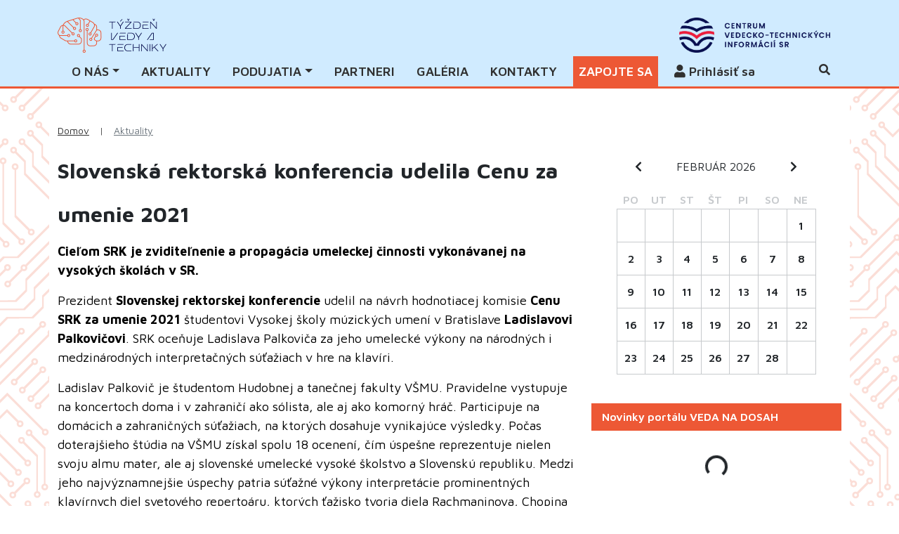

--- FILE ---
content_type: text/html; charset=UTF-8
request_url: https://tyzdenvedy.sk/aktuality/slovenska-rektorska-konferencia-udelila-cenu-za-umenie-2021/
body_size: 54639
content:
<!doctype html>
<html lang="sk-SK">
<head>
<meta charset="UTF-8" />
<meta name="viewport" content="width=device-width, initial-scale=1, shrink-to-fit=no">
<link rel="profile" href="https://gmpg.org/xfn/11" />
<title>Slovenská rektorská konferencia udelila Cenu za umenie 2021 &#8211; TVT</title>
<link rel="stylesheet" href="https://tyzdenvedy.sk/wp-content/themes/tvt2021/style.css?v=2" type="text/css" />
<link href="https://tyzdenvedy.sk/wp-content/themes/tvt2021/css/bootstrap.min.css" rel="stylesheet" >
<link rel="stylesheet" href="https://tyzdenvedy.sk/wp-content/themes/tvt2021/css/jquery.datetimepicker.min.css" />
<meta name='robots' content='index, follow, max-image-preview:large, max-snippet:-1, max-video-preview:-1' />
<script id="cookieyes" type="text/javascript" src="https://cdn-cookieyes.com/client_data/8ff034c36f5efa50612b3ff1/script.js"></script>
	<!-- This site is optimized with the Yoast SEO plugin v26.7 - https://yoast.com/wordpress/plugins/seo/ -->
	<title>Slovenská rektorská konferencia udelila Cenu za umenie 2021 &#8211; TVT</title>
	<link rel="canonical" href="https://tyzdenvedy.sk/aktuality/slovenska-rektorska-konferencia-udelila-cenu-za-umenie-2021/" />
	<meta property="og:locale" content="sk_SK" />
	<meta property="og:type" content="article" />
	<meta property="og:title" content="Slovenská rektorská konferencia udelila Cenu za umenie 2021 &#8211; TVT" />
	<meta property="og:description" content="Cieľom SRK je zviditeľnenie a propagácia umeleckej činnosti vykonávanej na vysokých školách v SR." />
	<meta property="og:url" content="https://tyzdenvedy.sk/aktuality/slovenska-rektorska-konferencia-udelila-cenu-za-umenie-2021/" />
	<meta property="og:site_name" content="TVT" />
	<meta property="article:published_time" content="2021-11-15T11:21:51+00:00" />
	<meta property="article:modified_time" content="2022-04-19T11:43:25+00:00" />
	<meta property="og:image" content="https://tyzdenvedy.sk/wp-content/uploads/2022/04/Foto-SRK_1200x680.jpg" />
	<meta property="og:image:width" content="1200" />
	<meta property="og:image:height" content="680" />
	<meta property="og:image:type" content="image/jpeg" />
	<meta name="author" content="Roman Lipka" />
	<meta name="twitter:card" content="summary_large_image" />
	<meta name="twitter:label1" content="Autor" />
	<meta name="twitter:data1" content="Roman Lipka" />
	<meta name="twitter:label2" content="Predpokladaný čas čítania" />
	<meta name="twitter:data2" content="2 minúty" />
	<script type="application/ld+json" class="yoast-schema-graph">{"@context":"https://schema.org","@graph":[{"@type":"Article","@id":"https://tyzdenvedy.sk/aktuality/slovenska-rektorska-konferencia-udelila-cenu-za-umenie-2021/#article","isPartOf":{"@id":"https://tyzdenvedy.sk/aktuality/slovenska-rektorska-konferencia-udelila-cenu-za-umenie-2021/"},"author":{"name":"Roman Lipka","@id":"https://tyzdenvedy.sk/#/schema/person/5f023a1daf3bf2164e6b4b71d50b17f5"},"headline":"Slovenská rektorská konferencia udelila Cenu za umenie 2021","datePublished":"2021-11-15T11:21:51+00:00","dateModified":"2022-04-19T11:43:25+00:00","mainEntityOfPage":{"@id":"https://tyzdenvedy.sk/aktuality/slovenska-rektorska-konferencia-udelila-cenu-za-umenie-2021/"},"wordCount":330,"image":{"@id":"https://tyzdenvedy.sk/aktuality/slovenska-rektorska-konferencia-udelila-cenu-za-umenie-2021/#primaryimage"},"thumbnailUrl":"https://tyzdenvedy.sk/wp-content/uploads/2022/04/Foto-SRK_1200x680.jpg","keywords":["2021"],"articleSection":["Aktuality"],"inLanguage":"sk-SK"},{"@type":"WebPage","@id":"https://tyzdenvedy.sk/aktuality/slovenska-rektorska-konferencia-udelila-cenu-za-umenie-2021/","url":"https://tyzdenvedy.sk/aktuality/slovenska-rektorska-konferencia-udelila-cenu-za-umenie-2021/","name":"Slovenská rektorská konferencia udelila Cenu za umenie 2021 &#8211; TVT","isPartOf":{"@id":"https://tyzdenvedy.sk/#website"},"primaryImageOfPage":{"@id":"https://tyzdenvedy.sk/aktuality/slovenska-rektorska-konferencia-udelila-cenu-za-umenie-2021/#primaryimage"},"image":{"@id":"https://tyzdenvedy.sk/aktuality/slovenska-rektorska-konferencia-udelila-cenu-za-umenie-2021/#primaryimage"},"thumbnailUrl":"https://tyzdenvedy.sk/wp-content/uploads/2022/04/Foto-SRK_1200x680.jpg","datePublished":"2021-11-15T11:21:51+00:00","dateModified":"2022-04-19T11:43:25+00:00","author":{"@id":"https://tyzdenvedy.sk/#/schema/person/5f023a1daf3bf2164e6b4b71d50b17f5"},"inLanguage":"sk-SK","potentialAction":[{"@type":"ReadAction","target":["https://tyzdenvedy.sk/aktuality/slovenska-rektorska-konferencia-udelila-cenu-za-umenie-2021/"]}]},{"@type":"ImageObject","inLanguage":"sk-SK","@id":"https://tyzdenvedy.sk/aktuality/slovenska-rektorska-konferencia-udelila-cenu-za-umenie-2021/#primaryimage","url":"https://tyzdenvedy.sk/wp-content/uploads/2022/04/Foto-SRK_1200x680.jpg","contentUrl":"https://tyzdenvedy.sk/wp-content/uploads/2022/04/Foto-SRK_1200x680.jpg","width":1200,"height":680},{"@type":"WebSite","@id":"https://tyzdenvedy.sk/#website","url":"https://tyzdenvedy.sk/","name":"TVT","description":"Cieľom Týždňa vedy a techniky na Slovensku je zlepšiť vnímanie vedy a techniky v povedomí celej spoločnosti, popularizovať a prezentovať ich, vzbudiť záujem mladých ľudí o štúdium vedeckých a technických disciplín, informovať verejnosť o poznatkoch vedy a techniky a o nutnosti podporovať vedu a techniku, ktoré sú základom hospodárskeho a spoločenského pokroku a pomáhajú riešiť globálne problémy a výzvy.","potentialAction":[{"@type":"SearchAction","target":{"@type":"EntryPoint","urlTemplate":"https://tyzdenvedy.sk/?s={search_term_string}"},"query-input":{"@type":"PropertyValueSpecification","valueRequired":true,"valueName":"search_term_string"}}],"inLanguage":"sk-SK"},{"@type":"Person","@id":"https://tyzdenvedy.sk/#/schema/person/5f023a1daf3bf2164e6b4b71d50b17f5","name":"Roman Lipka"}]}</script>
	<!-- / Yoast SEO plugin. -->


<link rel='dns-prefetch' href='//cdn.jsdelivr.net' />
<link rel='dns-prefetch' href='//unpkg.com' />
<link rel="alternate" type="application/rss+xml" title="RSS kanál: TVT &raquo;" href="https://tyzdenvedy.sk/feed/" />
<link rel="alternate" type="application/rss+xml" title="RSS kanál komentárov webu TVT &raquo;" href="https://tyzdenvedy.sk/comments/feed/" />
<link rel="alternate" title="oEmbed (JSON)" type="application/json+oembed" href="https://tyzdenvedy.sk/wp-json/oembed/1.0/embed?url=https%3A%2F%2Ftyzdenvedy.sk%2Faktuality%2Fslovenska-rektorska-konferencia-udelila-cenu-za-umenie-2021%2F" />
<link rel="alternate" title="oEmbed (XML)" type="text/xml+oembed" href="https://tyzdenvedy.sk/wp-json/oembed/1.0/embed?url=https%3A%2F%2Ftyzdenvedy.sk%2Faktuality%2Fslovenska-rektorska-konferencia-udelila-cenu-za-umenie-2021%2F&#038;format=xml" />
<style id='wp-img-auto-sizes-contain-inline-css' type='text/css'>
img:is([sizes=auto i],[sizes^="auto," i]){contain-intrinsic-size:3000px 1500px}
/*# sourceURL=wp-img-auto-sizes-contain-inline-css */
</style>
<style id='wp-emoji-styles-inline-css' type='text/css'>

	img.wp-smiley, img.emoji {
		display: inline !important;
		border: none !important;
		box-shadow: none !important;
		height: 1em !important;
		width: 1em !important;
		margin: 0 0.07em !important;
		vertical-align: -0.1em !important;
		background: none !important;
		padding: 0 !important;
	}
/*# sourceURL=wp-emoji-styles-inline-css */
</style>
<style id='wp-block-library-inline-css' type='text/css'>
:root{--wp-block-synced-color:#7a00df;--wp-block-synced-color--rgb:122,0,223;--wp-bound-block-color:var(--wp-block-synced-color);--wp-editor-canvas-background:#ddd;--wp-admin-theme-color:#007cba;--wp-admin-theme-color--rgb:0,124,186;--wp-admin-theme-color-darker-10:#006ba1;--wp-admin-theme-color-darker-10--rgb:0,107,160.5;--wp-admin-theme-color-darker-20:#005a87;--wp-admin-theme-color-darker-20--rgb:0,90,135;--wp-admin-border-width-focus:2px}@media (min-resolution:192dpi){:root{--wp-admin-border-width-focus:1.5px}}.wp-element-button{cursor:pointer}:root .has-very-light-gray-background-color{background-color:#eee}:root .has-very-dark-gray-background-color{background-color:#313131}:root .has-very-light-gray-color{color:#eee}:root .has-very-dark-gray-color{color:#313131}:root .has-vivid-green-cyan-to-vivid-cyan-blue-gradient-background{background:linear-gradient(135deg,#00d084,#0693e3)}:root .has-purple-crush-gradient-background{background:linear-gradient(135deg,#34e2e4,#4721fb 50%,#ab1dfe)}:root .has-hazy-dawn-gradient-background{background:linear-gradient(135deg,#faaca8,#dad0ec)}:root .has-subdued-olive-gradient-background{background:linear-gradient(135deg,#fafae1,#67a671)}:root .has-atomic-cream-gradient-background{background:linear-gradient(135deg,#fdd79a,#004a59)}:root .has-nightshade-gradient-background{background:linear-gradient(135deg,#330968,#31cdcf)}:root .has-midnight-gradient-background{background:linear-gradient(135deg,#020381,#2874fc)}:root{--wp--preset--font-size--normal:16px;--wp--preset--font-size--huge:42px}.has-regular-font-size{font-size:1em}.has-larger-font-size{font-size:2.625em}.has-normal-font-size{font-size:var(--wp--preset--font-size--normal)}.has-huge-font-size{font-size:var(--wp--preset--font-size--huge)}.has-text-align-center{text-align:center}.has-text-align-left{text-align:left}.has-text-align-right{text-align:right}.has-fit-text{white-space:nowrap!important}#end-resizable-editor-section{display:none}.aligncenter{clear:both}.items-justified-left{justify-content:flex-start}.items-justified-center{justify-content:center}.items-justified-right{justify-content:flex-end}.items-justified-space-between{justify-content:space-between}.screen-reader-text{border:0;clip-path:inset(50%);height:1px;margin:-1px;overflow:hidden;padding:0;position:absolute;width:1px;word-wrap:normal!important}.screen-reader-text:focus{background-color:#ddd;clip-path:none;color:#444;display:block;font-size:1em;height:auto;left:5px;line-height:normal;padding:15px 23px 14px;text-decoration:none;top:5px;width:auto;z-index:100000}html :where(.has-border-color){border-style:solid}html :where([style*=border-top-color]){border-top-style:solid}html :where([style*=border-right-color]){border-right-style:solid}html :where([style*=border-bottom-color]){border-bottom-style:solid}html :where([style*=border-left-color]){border-left-style:solid}html :where([style*=border-width]){border-style:solid}html :where([style*=border-top-width]){border-top-style:solid}html :where([style*=border-right-width]){border-right-style:solid}html :where([style*=border-bottom-width]){border-bottom-style:solid}html :where([style*=border-left-width]){border-left-style:solid}html :where(img[class*=wp-image-]){height:auto;max-width:100%}:where(figure){margin:0 0 1em}html :where(.is-position-sticky){--wp-admin--admin-bar--position-offset:var(--wp-admin--admin-bar--height,0px)}@media screen and (max-width:600px){html :where(.is-position-sticky){--wp-admin--admin-bar--position-offset:0px}}

/*# sourceURL=wp-block-library-inline-css */
</style><style id='global-styles-inline-css' type='text/css'>
:root{--wp--preset--aspect-ratio--square: 1;--wp--preset--aspect-ratio--4-3: 4/3;--wp--preset--aspect-ratio--3-4: 3/4;--wp--preset--aspect-ratio--3-2: 3/2;--wp--preset--aspect-ratio--2-3: 2/3;--wp--preset--aspect-ratio--16-9: 16/9;--wp--preset--aspect-ratio--9-16: 9/16;--wp--preset--color--black: #000000;--wp--preset--color--cyan-bluish-gray: #abb8c3;--wp--preset--color--white: #ffffff;--wp--preset--color--pale-pink: #f78da7;--wp--preset--color--vivid-red: #cf2e2e;--wp--preset--color--luminous-vivid-orange: #ff6900;--wp--preset--color--luminous-vivid-amber: #fcb900;--wp--preset--color--light-green-cyan: #7bdcb5;--wp--preset--color--vivid-green-cyan: #00d084;--wp--preset--color--pale-cyan-blue: #8ed1fc;--wp--preset--color--vivid-cyan-blue: #0693e3;--wp--preset--color--vivid-purple: #9b51e0;--wp--preset--gradient--vivid-cyan-blue-to-vivid-purple: linear-gradient(135deg,rgb(6,147,227) 0%,rgb(155,81,224) 100%);--wp--preset--gradient--light-green-cyan-to-vivid-green-cyan: linear-gradient(135deg,rgb(122,220,180) 0%,rgb(0,208,130) 100%);--wp--preset--gradient--luminous-vivid-amber-to-luminous-vivid-orange: linear-gradient(135deg,rgb(252,185,0) 0%,rgb(255,105,0) 100%);--wp--preset--gradient--luminous-vivid-orange-to-vivid-red: linear-gradient(135deg,rgb(255,105,0) 0%,rgb(207,46,46) 100%);--wp--preset--gradient--very-light-gray-to-cyan-bluish-gray: linear-gradient(135deg,rgb(238,238,238) 0%,rgb(169,184,195) 100%);--wp--preset--gradient--cool-to-warm-spectrum: linear-gradient(135deg,rgb(74,234,220) 0%,rgb(151,120,209) 20%,rgb(207,42,186) 40%,rgb(238,44,130) 60%,rgb(251,105,98) 80%,rgb(254,248,76) 100%);--wp--preset--gradient--blush-light-purple: linear-gradient(135deg,rgb(255,206,236) 0%,rgb(152,150,240) 100%);--wp--preset--gradient--blush-bordeaux: linear-gradient(135deg,rgb(254,205,165) 0%,rgb(254,45,45) 50%,rgb(107,0,62) 100%);--wp--preset--gradient--luminous-dusk: linear-gradient(135deg,rgb(255,203,112) 0%,rgb(199,81,192) 50%,rgb(65,88,208) 100%);--wp--preset--gradient--pale-ocean: linear-gradient(135deg,rgb(255,245,203) 0%,rgb(182,227,212) 50%,rgb(51,167,181) 100%);--wp--preset--gradient--electric-grass: linear-gradient(135deg,rgb(202,248,128) 0%,rgb(113,206,126) 100%);--wp--preset--gradient--midnight: linear-gradient(135deg,rgb(2,3,129) 0%,rgb(40,116,252) 100%);--wp--preset--font-size--small: 13px;--wp--preset--font-size--medium: 20px;--wp--preset--font-size--large: 36px;--wp--preset--font-size--x-large: 42px;--wp--preset--spacing--20: 0,44rem;--wp--preset--spacing--30: 0,67rem;--wp--preset--spacing--40: 1rem;--wp--preset--spacing--50: 1,5rem;--wp--preset--spacing--60: 2,25rem;--wp--preset--spacing--70: 3,38rem;--wp--preset--spacing--80: 5,06rem;--wp--preset--shadow--natural: 6px 6px 9px rgba(0, 0, 0, 0.2);--wp--preset--shadow--deep: 12px 12px 50px rgba(0, 0, 0, 0.4);--wp--preset--shadow--sharp: 6px 6px 0px rgba(0, 0, 0, 0.2);--wp--preset--shadow--outlined: 6px 6px 0px -3px rgb(255, 255, 255), 6px 6px rgb(0, 0, 0);--wp--preset--shadow--crisp: 6px 6px 0px rgb(0, 0, 0);}:where(.is-layout-flex){gap: 0.5em;}:where(.is-layout-grid){gap: 0.5em;}body .is-layout-flex{display: flex;}.is-layout-flex{flex-wrap: wrap;align-items: center;}.is-layout-flex > :is(*, div){margin: 0;}body .is-layout-grid{display: grid;}.is-layout-grid > :is(*, div){margin: 0;}:where(.wp-block-columns.is-layout-flex){gap: 2em;}:where(.wp-block-columns.is-layout-grid){gap: 2em;}:where(.wp-block-post-template.is-layout-flex){gap: 1.25em;}:where(.wp-block-post-template.is-layout-grid){gap: 1.25em;}.has-black-color{color: var(--wp--preset--color--black) !important;}.has-cyan-bluish-gray-color{color: var(--wp--preset--color--cyan-bluish-gray) !important;}.has-white-color{color: var(--wp--preset--color--white) !important;}.has-pale-pink-color{color: var(--wp--preset--color--pale-pink) !important;}.has-vivid-red-color{color: var(--wp--preset--color--vivid-red) !important;}.has-luminous-vivid-orange-color{color: var(--wp--preset--color--luminous-vivid-orange) !important;}.has-luminous-vivid-amber-color{color: var(--wp--preset--color--luminous-vivid-amber) !important;}.has-light-green-cyan-color{color: var(--wp--preset--color--light-green-cyan) !important;}.has-vivid-green-cyan-color{color: var(--wp--preset--color--vivid-green-cyan) !important;}.has-pale-cyan-blue-color{color: var(--wp--preset--color--pale-cyan-blue) !important;}.has-vivid-cyan-blue-color{color: var(--wp--preset--color--vivid-cyan-blue) !important;}.has-vivid-purple-color{color: var(--wp--preset--color--vivid-purple) !important;}.has-black-background-color{background-color: var(--wp--preset--color--black) !important;}.has-cyan-bluish-gray-background-color{background-color: var(--wp--preset--color--cyan-bluish-gray) !important;}.has-white-background-color{background-color: var(--wp--preset--color--white) !important;}.has-pale-pink-background-color{background-color: var(--wp--preset--color--pale-pink) !important;}.has-vivid-red-background-color{background-color: var(--wp--preset--color--vivid-red) !important;}.has-luminous-vivid-orange-background-color{background-color: var(--wp--preset--color--luminous-vivid-orange) !important;}.has-luminous-vivid-amber-background-color{background-color: var(--wp--preset--color--luminous-vivid-amber) !important;}.has-light-green-cyan-background-color{background-color: var(--wp--preset--color--light-green-cyan) !important;}.has-vivid-green-cyan-background-color{background-color: var(--wp--preset--color--vivid-green-cyan) !important;}.has-pale-cyan-blue-background-color{background-color: var(--wp--preset--color--pale-cyan-blue) !important;}.has-vivid-cyan-blue-background-color{background-color: var(--wp--preset--color--vivid-cyan-blue) !important;}.has-vivid-purple-background-color{background-color: var(--wp--preset--color--vivid-purple) !important;}.has-black-border-color{border-color: var(--wp--preset--color--black) !important;}.has-cyan-bluish-gray-border-color{border-color: var(--wp--preset--color--cyan-bluish-gray) !important;}.has-white-border-color{border-color: var(--wp--preset--color--white) !important;}.has-pale-pink-border-color{border-color: var(--wp--preset--color--pale-pink) !important;}.has-vivid-red-border-color{border-color: var(--wp--preset--color--vivid-red) !important;}.has-luminous-vivid-orange-border-color{border-color: var(--wp--preset--color--luminous-vivid-orange) !important;}.has-luminous-vivid-amber-border-color{border-color: var(--wp--preset--color--luminous-vivid-amber) !important;}.has-light-green-cyan-border-color{border-color: var(--wp--preset--color--light-green-cyan) !important;}.has-vivid-green-cyan-border-color{border-color: var(--wp--preset--color--vivid-green-cyan) !important;}.has-pale-cyan-blue-border-color{border-color: var(--wp--preset--color--pale-cyan-blue) !important;}.has-vivid-cyan-blue-border-color{border-color: var(--wp--preset--color--vivid-cyan-blue) !important;}.has-vivid-purple-border-color{border-color: var(--wp--preset--color--vivid-purple) !important;}.has-vivid-cyan-blue-to-vivid-purple-gradient-background{background: var(--wp--preset--gradient--vivid-cyan-blue-to-vivid-purple) !important;}.has-light-green-cyan-to-vivid-green-cyan-gradient-background{background: var(--wp--preset--gradient--light-green-cyan-to-vivid-green-cyan) !important;}.has-luminous-vivid-amber-to-luminous-vivid-orange-gradient-background{background: var(--wp--preset--gradient--luminous-vivid-amber-to-luminous-vivid-orange) !important;}.has-luminous-vivid-orange-to-vivid-red-gradient-background{background: var(--wp--preset--gradient--luminous-vivid-orange-to-vivid-red) !important;}.has-very-light-gray-to-cyan-bluish-gray-gradient-background{background: var(--wp--preset--gradient--very-light-gray-to-cyan-bluish-gray) !important;}.has-cool-to-warm-spectrum-gradient-background{background: var(--wp--preset--gradient--cool-to-warm-spectrum) !important;}.has-blush-light-purple-gradient-background{background: var(--wp--preset--gradient--blush-light-purple) !important;}.has-blush-bordeaux-gradient-background{background: var(--wp--preset--gradient--blush-bordeaux) !important;}.has-luminous-dusk-gradient-background{background: var(--wp--preset--gradient--luminous-dusk) !important;}.has-pale-ocean-gradient-background{background: var(--wp--preset--gradient--pale-ocean) !important;}.has-electric-grass-gradient-background{background: var(--wp--preset--gradient--electric-grass) !important;}.has-midnight-gradient-background{background: var(--wp--preset--gradient--midnight) !important;}.has-small-font-size{font-size: var(--wp--preset--font-size--small) !important;}.has-medium-font-size{font-size: var(--wp--preset--font-size--medium) !important;}.has-large-font-size{font-size: var(--wp--preset--font-size--large) !important;}.has-x-large-font-size{font-size: var(--wp--preset--font-size--x-large) !important;}
/*# sourceURL=global-styles-inline-css */
</style>

<style id='classic-theme-styles-inline-css' type='text/css'>
/*! This file is auto-generated */
.wp-block-button__link{color:#fff;background-color:#32373c;border-radius:9999px;box-shadow:none;text-decoration:none;padding:calc(.667em + 2px) calc(1.333em + 2px);font-size:1.125em}.wp-block-file__button{background:#32373c;color:#fff;text-decoration:none}
/*# sourceURL=/wp-includes/css/classic-themes.min.css */
</style>
<link rel='stylesheet' id='lightgallery-css-css' href='https://cdn.jsdelivr.net/npm/lightgallery@2.7.1/css/lightgallery.min.css?ver=6.9' type='text/css' media='all' />
<link rel='stylesheet' id='um_modal-css' href='https://tyzdenvedy.sk/wp-content/plugins/ultimate-member/assets/css/um-modal.min.css?ver=2.11.1' type='text/css' media='all' />
<link rel='stylesheet' id='um_ui-css' href='https://tyzdenvedy.sk/wp-content/plugins/ultimate-member/assets/libs/jquery-ui/jquery-ui.min.css?ver=1.13.2' type='text/css' media='all' />
<link rel='stylesheet' id='um_tipsy-css' href='https://tyzdenvedy.sk/wp-content/plugins/ultimate-member/assets/libs/tipsy/tipsy.min.css?ver=1.0.0a' type='text/css' media='all' />
<link rel='stylesheet' id='um_raty-css' href='https://tyzdenvedy.sk/wp-content/plugins/ultimate-member/assets/libs/raty/um-raty.min.css?ver=2.6.0' type='text/css' media='all' />
<link rel='stylesheet' id='select2-css' href='https://tyzdenvedy.sk/wp-content/plugins/ultimate-member/assets/libs/select2/select2.min.css?ver=4.0.13' type='text/css' media='all' />
<link rel='stylesheet' id='um_fileupload-css' href='https://tyzdenvedy.sk/wp-content/plugins/ultimate-member/assets/css/um-fileupload.min.css?ver=2.11.1' type='text/css' media='all' />
<link rel='stylesheet' id='um_confirm-css' href='https://tyzdenvedy.sk/wp-content/plugins/ultimate-member/assets/libs/um-confirm/um-confirm.min.css?ver=1.0' type='text/css' media='all' />
<link rel='stylesheet' id='um_datetime-css' href='https://tyzdenvedy.sk/wp-content/plugins/ultimate-member/assets/libs/pickadate/default.min.css?ver=3.6.2' type='text/css' media='all' />
<link rel='stylesheet' id='um_datetime_date-css' href='https://tyzdenvedy.sk/wp-content/plugins/ultimate-member/assets/libs/pickadate/default.date.min.css?ver=3.6.2' type='text/css' media='all' />
<link rel='stylesheet' id='um_datetime_time-css' href='https://tyzdenvedy.sk/wp-content/plugins/ultimate-member/assets/libs/pickadate/default.time.min.css?ver=3.6.2' type='text/css' media='all' />
<link rel='stylesheet' id='um_fonticons_ii-css' href='https://tyzdenvedy.sk/wp-content/plugins/ultimate-member/assets/libs/legacy/fonticons/fonticons-ii.min.css?ver=2.11.1' type='text/css' media='all' />
<link rel='stylesheet' id='um_fonticons_fa-css' href='https://tyzdenvedy.sk/wp-content/plugins/ultimate-member/assets/libs/legacy/fonticons/fonticons-fa.min.css?ver=2.11.1' type='text/css' media='all' />
<link rel='stylesheet' id='um_fontawesome-css' href='https://tyzdenvedy.sk/wp-content/plugins/ultimate-member/assets/css/um-fontawesome.min.css?ver=6.5.2' type='text/css' media='all' />
<link rel='stylesheet' id='um_common-css' href='https://tyzdenvedy.sk/wp-content/plugins/ultimate-member/assets/css/common.min.css?ver=2.11.1' type='text/css' media='all' />
<link rel='stylesheet' id='um_responsive-css' href='https://tyzdenvedy.sk/wp-content/plugins/ultimate-member/assets/css/um-responsive.min.css?ver=2.11.1' type='text/css' media='all' />
<link rel='stylesheet' id='um_styles-css' href='https://tyzdenvedy.sk/wp-content/plugins/ultimate-member/assets/css/um-styles.min.css?ver=2.11.1' type='text/css' media='all' />
<link rel='stylesheet' id='um_crop-css' href='https://tyzdenvedy.sk/wp-content/plugins/ultimate-member/assets/libs/cropper/cropper.min.css?ver=1.6.1' type='text/css' media='all' />
<link rel='stylesheet' id='um_profile-css' href='https://tyzdenvedy.sk/wp-content/plugins/ultimate-member/assets/css/um-profile.min.css?ver=2.11.1' type='text/css' media='all' />
<link rel='stylesheet' id='um_account-css' href='https://tyzdenvedy.sk/wp-content/plugins/ultimate-member/assets/css/um-account.min.css?ver=2.11.1' type='text/css' media='all' />
<link rel='stylesheet' id='um_misc-css' href='https://tyzdenvedy.sk/wp-content/plugins/ultimate-member/assets/css/um-misc.min.css?ver=2.11.1' type='text/css' media='all' />
<link rel='stylesheet' id='um_default_css-css' href='https://tyzdenvedy.sk/wp-content/plugins/ultimate-member/assets/css/um-old-default.min.css?ver=2.11.1' type='text/css' media='all' />
<script type="text/javascript" src="https://tyzdenvedy.sk/wp-includes/js/jquery/jquery.min.js?ver=3.7.1" id="jquery-core-js"></script>
<script type="text/javascript" src="https://tyzdenvedy.sk/wp-includes/js/jquery/jquery-migrate.min.js?ver=3.4.1" id="jquery-migrate-js"></script>
<script type="text/javascript" src="https://tyzdenvedy.sk/wp-content/plugins/ultimate-member/assets/js/um-gdpr.min.js?ver=2.11.1" id="um-gdpr-js"></script>
<link rel="https://api.w.org/" href="https://tyzdenvedy.sk/wp-json/" /><link rel="alternate" title="JSON" type="application/json" href="https://tyzdenvedy.sk/wp-json/wp/v2/posts/726" /><link rel="EditURI" type="application/rsd+xml" title="RSD" href="https://tyzdenvedy.sk/xmlrpc.php?rsd" />
<meta name="generator" content="WordPress 6.9" />
<link rel='shortlink' href='https://tyzdenvedy.sk/?p=726' />
<link rel="icon" href="https://tyzdenvedy.sk/wp-content/uploads/2025/08/cropped-logo_TVT_favicon-32x32.png" sizes="32x32" />
<link rel="icon" href="https://tyzdenvedy.sk/wp-content/uploads/2025/08/cropped-logo_TVT_favicon-192x192.png" sizes="192x192" />
<link rel="apple-touch-icon" href="https://tyzdenvedy.sk/wp-content/uploads/2025/08/cropped-logo_TVT_favicon-180x180.png" />
<meta name="msapplication-TileImage" content="https://tyzdenvedy.sk/wp-content/uploads/2025/08/cropped-logo_TVT_favicon-270x270.png" />
<link rel="stylesheet" type="text/css" href="https://tyzdenvedy.sk/wp-content/themes/tvt2021/css/all.css">
<link rel="stylesheet" type="text/css" href="https://tyzdenvedy.sk/wp-content/themes/tvt2021/css/slick.css">
<link rel="stylesheet" type="text/css" href="https://tyzdenvedy.sk/wp-content/themes/tvt2021/css/slick-theme.css">
<link href="https://tyzdenvedy.sk/wp-content/themes/tvt2021/css/lightgallery.css" rel="stylesheet">
<link type="text/css" rel="stylesheet" href="https://tyzdenvedy.sk/wp-content/themes/tvt2021/css/lightslider.css" />	
<!-- Matomo -->
<script>
  var _paq = window._paq = window._paq || [];
  /* tracker methods like "setCustomDimension" should be called before "trackPageView" */
  _paq.push(["setDoNotTrack", true]);
  _paq.push(["disableCookies"]);
  _paq.push(['trackPageView']);
  _paq.push(['enableLinkTracking']);
  (function() {
    var u="//analytics.cvtisr.sk/";
    _paq.push(['setTrackerUrl', u+'matomo.php']);
    _paq.push(['setSiteId', '4']);
    var d=document, g=d.createElement('script'), s=d.getElementsByTagName('script')[0];
    g.async=true; g.src=u+'matomo.js'; s.parentNode.insertBefore(g,s);
  })();
</script>
<!-- End Matomo Code -->


</head>
<body class="wp-singular post-template-default single single-post postid-726 single-format-standard wp-theme-tvt2021">
	<header class="bg-lib sticky-top">
		<div class="container-xl ">
			<div class="row mt20">
				<div class="col-4 col-sm-4 col-md-2 col-lg-2 d-flex align-items-center">
					<div class="logotop  ">
						<a class="navbar-brand d-block mt20" href="/" title="Týždeň vedy a techniky na Slovensku"><img src="https://tyzdenvedy.sk/wp-content/themes/tvt2021/logo_TVT_hlavicka.png" alt="Týždeň vedy a techniky na Slovensku" class=""></a>
					</div>
				</div>
				<div class="col-4 col-sm-4 col-md-7 col-lg-7 titlehead d-flex align-items-center">
				</div>
				<div class="col-4 col-sm-4 col-md-3 col-lg-3 mojucetdrop d-flex align-items-center justify-content-end ">
				<a class="navbar-brand d-block mt20 d-none  d-md-block d-lg-block d-xl-block" href="https://cvtisr.sk" title="CVTI"><img src="https://tyzdenvedy.sk/wp-content/themes/tvt2021/cvti-logo-horizontal.png" alt="CVTI" class=""></a>
				<button class="navbar-toggler d-block  d-md-none   " type="button" data-bs-toggle="collapse" data-bs-target="#main-menu" aria-controls="main-menu" aria-expanded="false" aria-label="Toggle navigation">
					<span class="navbar-toggler-icon"></span>
				</button>
				
				</div>
			</div>
		</div>
		<div class="container-fluid bg-biela"> 
			<div class="container-xl">
				<nav class="navbar navbar-expand-md ">
					<div class="container-fluid">
						<div class="collapse navbar-collapse" id="main-menu">
							<ul id="menu-main-menu" class="navbar-nav   "><li  id="menu-item-5705" class="menu-item menu-item-type-custom menu-item-object-custom menu-item-has-children dropdown nav-item nav-item-5705"><a href="/" class="nav-link  dropdown-toggle" data-bs-toggle="dropdown" aria-haspopup="true" aria-expanded="false">O NÁS</a>
<ul class="dropdown-menu  depth_0">
	<li  id="menu-item-5706" class="menu-item menu-item-type-post_type menu-item-object-page nav-item nav-item-5706"><a href="https://tyzdenvedy.sk/tyzden-vedy-a-techniky-na-slovensku-2025-zivot-s-umelou-inteligenciou/" class="dropdown-item ">TVT 2025</a></li>
	<li  id="menu-item-5707" class="menu-item menu-item-type-post_type menu-item-object-page nav-item nav-item-5707"><a href="https://tyzdenvedy.sk/organizatori-tyzdna-vedy-a-techniky-na-slovensku/" class="dropdown-item ">ORGANIZÁTORI</a></li>
	<li  id="menu-item-5708" class="menu-item menu-item-type-post_type menu-item-object-page nav-item nav-item-5708"><a href="https://tyzdenvedy.sk/pre-media/" class="dropdown-item ">Pre médiá</a></li>
	<li  id="menu-item-5776" class="menu-item menu-item-type-post_type menu-item-object-page nav-item nav-item-5776"><a href="https://tyzdenvedy.sk/loga-na-stiahnutie/" class="dropdown-item ">Logá</a></li>
</ul>
</li>
<li  id="menu-item-5709" class="menu-item menu-item-type-post_type menu-item-object-page nav-item nav-item-5709"><a href="https://tyzdenvedy.sk/aktuality/" class="nav-link ">Aktuality</a></li>
<li  id="menu-item-5710" class="menu-item menu-item-type-custom menu-item-object-custom menu-item-has-children dropdown nav-item nav-item-5710"><a href="/" class="nav-link  dropdown-toggle" data-bs-toggle="dropdown" aria-haspopup="true" aria-expanded="false">PODUJATIA</a>
<ul class="dropdown-menu  depth_0">
	<li  id="menu-item-5711" class="menu-item menu-item-type-custom menu-item-object-custom nav-item nav-item-5711"><a href="/podujatia/" class="dropdown-item ">VYHĽADÁVANIE PODUJATÍ</a></li>
	<li  id="menu-item-5712" class="menu-item menu-item-type-custom menu-item-object-custom nav-item nav-item-5712"><a href="/podujatia-organizatorov/" class="dropdown-item ">HLAVNÉ PODUJATIA</a></li>
</ul>
</li>
<li  id="menu-item-5713" class="menu-item menu-item-type-post_type menu-item-object-page nav-item nav-item-5713"><a href="https://tyzdenvedy.sk/partneri/" class="nav-link ">Partneri</a></li>
<li  id="menu-item-5759" class="menu-item menu-item-type-post_type menu-item-object-page nav-item nav-item-5759"><a href="https://tyzdenvedy.sk/galeria/" class="nav-link ">GALÉRIA</a></li>
<li  id="menu-item-5714" class="menu-item menu-item-type-post_type menu-item-object-page nav-item nav-item-5714"><a href="https://tyzdenvedy.sk/o-nas-kontakty/" class="nav-link ">Kontakty</a></li>
<li  id="menu-item-5777" class="podfarbene menu-item menu-item-type-post_type menu-item-object-page nav-item nav-item-5777"><a href="https://tyzdenvedy.sk/zapojte-sa-do-tyzdna-vedy-a-techniky-2025/" class="nav-link ">ZAPOJTE SA</a></li>
<li class="nav-item dropdown capital"><a class="nav-link align-middle " href="/prihlasenie/" target="_blank"><i class="fas fa-user"></i> Prihlásiť sa </a></li><li class="nav-item d-block d-md-none"><form class="d-flex mt-3  mb-3"  method="GET" action="/"><input class=" form-control me-2" " placeholder="Zadaj výraz ..." type="search" value="" name="s" id="search"><button class="btn btn-outline-primary" type="submit">Hľadaj</button></form></li></ul>							<div class="ml-auto d-none  d-md-block d-lg-block d-xl-block">
							<ul class="navbar-nav  ">
														
							<li class="nav-item">
								<div class="Exp-serach nav-link ">
									<form  method="GET" action="/">
										<input class="ExpInput " onkeyup="buttonUp();" placeholder="Zadaj výraz ..." onblur="monkey();" type="search" value="" name="s" id="search">
										<input class="Expbtn" type="submit"  value="">
										<span class="ExpIcon"><i class="fa fa-search"></i></span>
									</form>
								</div>
							</li>
													</ul>
						</div>
						</div>
					</div>
				
				
				</nav>
				
				
				
				
				
			</div>
		</div>  
	</header>
	<main role="main">
	<div class="container-xl ">
		<div class="row">
		<div class="col-sm-12 col-md-8 col-lg-8 clanok">
			
			<div class="post-726 post type-post status-publish format-standard has-post-thumbnail hentry category-aktuality tag-118" id="post-726">
			<nav aria-label="breadcrumb">
					<ol class="breadcrumb-lib">
						<li><a href="/" title="Domov">Domov</a></li>
						<li class="separator"> | </li>
						<li  class="breadcrumb-item active" ><a href="https://tyzdenvedy.sk/category/aktuality/"  title="Aktuality">Aktuality</a></li>					</ol>
				</nav>
			<h1 class="titulok-post">Slovenská rektorská konferencia udelila Cenu za umenie 2021</h1>
			<div class="entry">
								<p class="perrexlib"><strong>Cieľom SRK je zviditeľnenie a propagácia umeleckej činnosti vykonávanej na vysokých školách v SR.</strong></p>
																<p style="text-align: left;">Prezident <strong>Slovenskej rektorskej konferencie</strong> udelil na návrh hodnotiacej komisie <strong>Cenu SRK za umenie 2021</strong> študentovi Vysokej školy múzických umení v Bratislave <strong>Ladislavovi Palkovičovi</strong>. SRK oceňuje Ladislava Palkoviča za jeho umelecké výkony na národných i medzinárodných interpretačných súťažiach v hre na klavíri.</p>
<p style="text-align: left;">Ladislav Palkovič je študentom Hudobnej a tanečnej fakulty VŠMU. Pravidelne vystupuje na koncertoch doma i v zahraničí ako sólista, ale aj ako komorný hráč. Participuje na domácich a zahraničných súťažiach, na ktorých dosahuje vynikajúce výsledky. Počas doterajšieho štúdia na VŠMU získal spolu 18 ocenení, čím úspešne reprezentuje nielen svoju almu mater, ale aj slovenské umelecké vysoké školstvo a Slovenskú republiku. Medzi jeho najvýznamnejšie úspechy patria súťažné výkony interpretácie prominentných klavírnych diel svetového repertoáru, ktorých ťažisko tvoria diela Rachmaninova, Chopina a Liszta.</p>
<p style="text-align: center;"><a href="https://tyzdenvedy.sk/wp-content/uploads/2022/04/Foto_SRK.jpg"><img fetchpriority="high" decoding="async" class="aligncenter wp-image-727 size-full" src="https://tyzdenvedy.sk/wp-content/uploads/2022/04/Foto_SRK.jpg" alt="Slovenská rektorská konferencia udelila Cenu za umenie 2021" width="640" height="480" srcset="https://tyzdenvedy.sk/wp-content/uploads/2022/04/Foto_SRK.jpg 640w, https://tyzdenvedy.sk/wp-content/uploads/2022/04/Foto_SRK-300x225.jpg 300w, https://tyzdenvedy.sk/wp-content/uploads/2022/04/Foto_SRK-220x165.jpg 220w" sizes="(max-width: 640px) 100vw, 640px" /></a></p>
<p style="text-align: left;">Vďaka svojím úspechom na medzinárodných súťažiach bol pozvaný na sólové koncerty v zahraničí. Ladislav Palkovič je tohtoročný víťaz 1. ceny na medzinárodnej súťaži Golden Classical Music Awards v New Yorku, vďaka čomu obdržal pozvanie na koncert v Carnegie Hall v roku 2022. Na súťaži Grand Prize Virtuoso vo Viedni získal 1. cenu a pozvanie na koncertné predvedenie sólového programu Sergeja Rachmaninova v Musikvereine vo Viedni.</p>
<p style="text-align: left;">Cena SRK za umenie je udeľovaná od roku 2012 študentom alebo absolventom vysokoškolského štúdia, či kolektívu autorov, ktorí sú autormi mimoriadne hodnotného a verejne prístupného umeleckého diela alebo za umelecký výkon majúci nadnárodný význam a v prípade umení viazaných na národný jazyk sa pri hodnotení návrhov zohľadňuje najmä národný význam.</p>
<p style="text-align: left;">Zdroj:&nbsp;<span style="color: #0000ff;"><a style="color: #0000ff;" href="https://tyzdenvedy.sk/wp-content/uploads/2022/04/TS_Cena_SRK_za_umenie_2021_final.pdf" target="_blank" rel="noopener">Tlačová správa SRK</a></span></p>
			</div>
			</div>
			<div class="row ">
				<div class="col-md-8"></div>	
				<div class="col-md-4">
						<ul class="sieteclanok">
							<li><a  href="http://twitter.com/intent/tweet?text=Slovenská rektorská konferencia udelila Cenu za umenie 2021&amp;url=https://tyzdenvedy.sk/aktuality/slovenska-rektorska-konferencia-udelila-cenu-za-umenie-2021/" target="_blank" rel="noopener noreferrer"><i class="fab fa-twitter"></i></a></li>
							<li><a href="https://www.facebook.com/sharer?u=https://tyzdenvedy.sk/aktuality/slovenska-rektorska-konferencia-udelila-cenu-za-umenie-2021/&amp;t=Slovenská rektorská konferencia udelila Cenu za umenie 2021" target="_blank" rel="noopener noreferrer"><i class="fab fa-facebook-f"></i></a></li>
							<li><a href="http://www.linkedin.com/shareArticle?mini=true&amp;url=https://tyzdenvedy.sk/aktuality/slovenska-rektorska-konferencia-udelila-cenu-za-umenie-2021/&amp;title=Slovenská rektorská konferencia udelila Cenu za umenie 2021&amp;summary=&amp;source=TVT" target="_new" rel="noopener noreferrer"><i class="fab fa-linkedin-in"></i></a></li>
						</ul>
						
					</div>	
				</div>
				</div>
		<div class="col-sm-12 col-md-4 col-lg-4  ">
							<aside class="widget-area sidebar " role="complementary" aria-label="Pätička">
									<div class="widget-column footer-widget-1">
						</div>
	<div class="widget headline-lib gy-4 mt25">	
		
		<div class="row">
			<div class="col-12">
				
			

<table class=" calendar"><thead>		<tr>
                      <th colspan="7" class="calendarrok">
                        <span class="btn-group d-flex  justify-content-between">
                            <a  href="?mescalfil=01
&rokcalfil=2026&akcia=1" class="btn"><i class="fas fa-chevron-left"></i></a>							
							<a class="btn active">február 2026 </a>
							
                        	
                        	<a  href="?mescalfil=03
&rokcalfil=2026&akcia=1" class="btn"><i class="fas fa-chevron-right"></i></a>                        </span>
                      </th>
                    </tr>
		<tr><td width=62>Po</td><td width=62>Ut</td><td width=62>St</td><td width=62>Št</td><td width=62>Pi</td><td width=62>So</td><td width=62>Ne</td></tr></thead><td></td><td></td><td></td><td></td><td></td><td></td><td><p>1</p></td></tr><tr><td><p>2</p></td><td><p>3</p></td><td><p>4</p></td><td><p>5</p></td><td><p>6</p></td><td><p>7</p></td><td><p>8</p></td></tr><tr><td><p>9</p></td><td><p>10</p></td><td><p>11</p></td><td><p>12</p></td><td><p>13</p></td><td><p>14</p></td><td><p>15</p></td></tr><tr><td><p>16</p></td><td><p>17</p></td><td><p>18</p></td><td><p>19</p></td><td><p>20</p></td><td><p>21</p></td><td><p>22</p></td></tr><tr><td><p>23</p></td><td><p>24</p></td><td><p>25</p></td><td><p>26</p></td><td><p>27</p></td><td><p>28</p></td><td> </td></tr></table>

</div>
</div>
</div>
	
<div class="widget vndrss headline-lib mt25">	
		<div class="headline" ><h3>  Novinky portálu VEDA NA DOSAH </h3></div>
		<div class="row">
			<div class="col-12">
			<div id="rssvndax">
			</div>
			<div id="rssvndaxload">
			<div class="d-flex justify-content-center mt35" >
			<div class="spinner-border text-center"  role="status">
				<span class="sr-only">Loading...</span>
			</div>
			</div>
			</div>

</div>
</div>
</div>
					</div>
								</aside><!-- .widget-area -->
						</div>	</div>
</div>
</main>
	<footer>
		<div class="container ">
			<div class="row">
				<div class="col-md-3 logo">
				
					<img src="https://tyzdenvedy.sk/wp-content/themes/tvt2021/logo_TVT_pata.png" alt="Týždeň vedy a techniky na Slovensku" class="img-fluid mb20">
				</div>
				<div class="col-md-5 popisfoot d-flex align-items-center">
					<p>CENTRUM VEDECKO-TECHNICKÝCH INFORMÁCIÍ SR </br>
					Priamo riadená organizácia MŠVVaM SR</br>
					Lamačská cesta 8A</br>
					811 04 Bratislava
					</p>
					<div class="mb30"></div>
				</div>
				<div class="col-md-1 d-flex align-items-center">
					<ul class="footicon">
						<li><a title="facebook" href="https://www.facebook.com/vedanadosah" target="_blank"><i class="fab fa-facebook-f"></i></a></li>
						<li><a title="youtube" href="https://www.youtube.com/user/CVTISR" target="_blank"><i class="fab fa-youtube"></i></a></li>
						<li><a title="instagram" href="https://www.instagram.com/veda_na_dosah/" target="_blank"><i class="fab fa-instagram"></i></a></li>
					</ul>
				</div>
				
				<div class="col-md-3 footermenu">
					<div id="nav_menu-2" class="footer-widget widget_nav_menu"><div class="menu-footer-menu-container"><ul id="menu-footer-menu" class="menu"><li id="menu-item-1332" class="menu-item menu-item-type-custom menu-item-object-custom menu-item-1332"><a href="https://tyzdenvedy.sk/feed/">RSS</a></li>
<li id="menu-item-1380" class="menu-item menu-item-type-post_type menu-item-object-page menu-item-1380"><a href="https://tyzdenvedy.sk/mapa-stranky/">Mapa stránky</a></li>
<li id="menu-item-1334" class="menu-item menu-item-type-custom menu-item-object-custom menu-item-1334"><a href="https://www.cvtisr.sk/cvti-sr-vedecka-kniznica/ochrana-sukromia.html?page_id=23233">Ochrana osobných údajov</a></li>
<li id="menu-item-1335" class="menu-item menu-item-type-custom menu-item-object-custom menu-item-1335"><a href="/vyhlasenie-o-pristupnosti-webu-tyzden-vedy-a-techniky-na-slovensku/">Vyhlásenie o prístupnosti</a></li>
</ul></div></div>				</div>
			</div>
	</footer>
		<!-- Optional JavaScript -->
    <!-- jQuery first, then Popper.js, then Bootstrap JS -->
<script type="text/javascript" src="https://tyzdenvedy.sk/wp-content/themes/tvt2021/js/bootstrap.bundle.min.js" ></script>

<script type="text/javascript" src="https://tyzdenvedy.sk/wp-content/themes/tvt2021/js/jquery.validate.min.js" ></script>
<script type="text/javascript" src="https://tyzdenvedy.sk/wp-content/themes/tvt2021/js/additional-methods.min.js" ></script>
<script type="text/javascript" src="https://tyzdenvedy.sk/wp-content/themes/tvt2021/js/slick.min.js" ></script>
<script type="text/javascript" src="https://tyzdenvedy.sk/wp-content/themes/tvt2021/js/jquery.datetimepicker.full.min.js" ></script>
<script src="https://cdn.jsdelivr.net/npm/lightgallery@1.6.12/dist/js/lightgallery.min.js"></script>
<script src="https://cdnjs.cloudflare.com/ajax/libs/jquery-mousewheel/3.1.13/jquery.mousewheel.min.js"></script>
<script src="https://cdnjs.cloudflare.com/ajax/libs/lg-thumbnail/1.1.0/lg-thumbnail.min.js"></script>
<script src="https://cdnjs.cloudflare.com/ajax/libs/lg-fullscreen/1.1.0/lg-fullscreen.min.js "></script>
<script src="https://cdn.jsdelivr.net/picturefill/2.3.1/picturefill.min.js"></script>
<script src="https://tyzdenvedy.sk/wp-content/themes/tvt2021/js/lightslider.js"></script>

<script type="text/javascript" src="https://tyzdenvedy.sk/wp-content/themes/tvt2021/js/custome.js?v=1770104091" ></script>

<div id="um_upload_single" style="display:none;"></div>

<div id="um_view_photo" style="display:none;">
	<a href="javascript:void(0);" data-action="um_remove_modal" class="um-modal-close" aria-label="Close view photo modal">
		<i class="um-faicon-times"></i>
	</a>

	<div class="um-modal-body photo">
		<div class="um-modal-photo"></div>
	</div>
</div>
<script type="speculationrules">
{"prefetch":[{"source":"document","where":{"and":[{"href_matches":"/*"},{"not":{"href_matches":["/wp-*.php","/wp-admin/*","/wp-content/uploads/*","/wp-content/*","/wp-content/plugins/*","/wp-content/themes/tvt2021/*","/*\\?(.+)"]}},{"not":{"selector_matches":"a[rel~=\"nofollow\"]"}},{"not":{"selector_matches":".no-prefetch, .no-prefetch a"}}]},"eagerness":"conservative"}]}
</script>
<script type="text/javascript" src="https://cdn.jsdelivr.net/npm/lightgallery@2.7.1/lightgallery.umd.min.js" id="lightgallery-js-js"></script>
<script type="text/javascript" id="lightgallery-js-js-after">
/* <![CDATA[ */

    window.onload = function () {
    const gallery = document.querySelector('.grid');
    if (gallery) {
        // počkaj, kým sa načítajú obrázky
        imagesLoaded(gallery, function () {
            new Masonry(gallery, {
                itemSelector: '.grid-item',
                columnWidth: '.grid-sizer',
                percentPosition: true,
                gutter: 15
            });
        });

        lightGallery(gallery, {
            selector: '.grid-item a',
            plugins: [lgZoom],
            speed: 300,
            download: false
        });
    }
};

//# sourceURL=lightgallery-js-js-after
/* ]]> */
</script>
<script type="text/javascript" src="https://cdn.jsdelivr.net/npm/lightgallery@2.7.1/plugins/zoom/lg-zoom.umd.min.js" id="lightgallery-plugins-js"></script>
<script type="text/javascript" src="https://unpkg.com/masonry-layout@4/dist/masonry.pkgd.min.js" id="masonry-layout-js"></script>
<script type="text/javascript" src="https://tyzdenvedy.sk/wp-includes/js/imagesloaded.min.js?ver=5.0.0" id="imagesloaded-js"></script>
<script type="text/javascript" src="https://tyzdenvedy.sk/wp-includes/js/underscore.min.js?ver=1.13.7" id="underscore-js"></script>
<script type="text/javascript" id="wp-util-js-extra">
/* <![CDATA[ */
var _wpUtilSettings = {"ajax":{"url":"/wp-admin/admin-ajax.php"}};
//# sourceURL=wp-util-js-extra
/* ]]> */
</script>
<script type="text/javascript" src="https://tyzdenvedy.sk/wp-includes/js/wp-util.min.js?ver=6.9" id="wp-util-js"></script>
<script type="text/javascript" src="https://tyzdenvedy.sk/wp-includes/js/dist/hooks.min.js?ver=dd5603f07f9220ed27f1" id="wp-hooks-js"></script>
<script type="text/javascript" src="https://tyzdenvedy.sk/wp-includes/js/dist/i18n.min.js?ver=c26c3dc7bed366793375" id="wp-i18n-js"></script>
<script type="text/javascript" id="wp-i18n-js-after">
/* <![CDATA[ */
wp.i18n.setLocaleData( { 'text direction\u0004ltr': [ 'ltr' ] } );
//# sourceURL=wp-i18n-js-after
/* ]]> */
</script>
<script type="text/javascript" src="https://tyzdenvedy.sk/wp-content/plugins/ultimate-member/assets/libs/tipsy/tipsy.min.js?ver=1.0.0a" id="um_tipsy-js"></script>
<script type="text/javascript" src="https://tyzdenvedy.sk/wp-content/plugins/ultimate-member/assets/libs/um-confirm/um-confirm.min.js?ver=1.0" id="um_confirm-js"></script>
<script type="text/javascript" src="https://tyzdenvedy.sk/wp-content/plugins/ultimate-member/assets/libs/pickadate/picker.min.js?ver=3.6.2" id="um_datetime-js"></script>
<script type="text/javascript" src="https://tyzdenvedy.sk/wp-content/plugins/ultimate-member/assets/libs/pickadate/picker.date.min.js?ver=3.6.2" id="um_datetime_date-js"></script>
<script type="text/javascript" src="https://tyzdenvedy.sk/wp-content/plugins/ultimate-member/assets/libs/pickadate/picker.time.min.js?ver=3.6.2" id="um_datetime_time-js"></script>
<script type="text/javascript" src="https://tyzdenvedy.sk/wp-content/plugins/ultimate-member/assets/libs/pickadate/translations/sk_SK.min.js?ver=3.6.2" id="um_datetime_locale-js"></script>
<script type="text/javascript" id="um_common-js-extra">
/* <![CDATA[ */
var um_common_variables = {"locale":"sk_SK"};
var um_common_variables = {"locale":"sk_SK"};
//# sourceURL=um_common-js-extra
/* ]]> */
</script>
<script type="text/javascript" src="https://tyzdenvedy.sk/wp-content/plugins/ultimate-member/assets/js/common.min.js?ver=2.11.1" id="um_common-js"></script>
<script type="text/javascript" src="https://tyzdenvedy.sk/wp-content/plugins/ultimate-member/assets/libs/cropper/cropper.min.js?ver=1.6.1" id="um_crop-js"></script>
<script type="text/javascript" id="um_frontend_common-js-extra">
/* <![CDATA[ */
var um_frontend_common_variables = [];
//# sourceURL=um_frontend_common-js-extra
/* ]]> */
</script>
<script type="text/javascript" src="https://tyzdenvedy.sk/wp-content/plugins/ultimate-member/assets/js/common-frontend.min.js?ver=2.11.1" id="um_frontend_common-js"></script>
<script type="text/javascript" src="https://tyzdenvedy.sk/wp-content/plugins/ultimate-member/assets/js/um-modal.min.js?ver=2.11.1" id="um_modal-js"></script>
<script type="text/javascript" src="https://tyzdenvedy.sk/wp-content/plugins/ultimate-member/assets/libs/jquery-form/jquery-form.min.js?ver=2.11.1" id="um_jquery_form-js"></script>
<script type="text/javascript" src="https://tyzdenvedy.sk/wp-content/plugins/ultimate-member/assets/libs/fileupload/fileupload.js?ver=2.11.1" id="um_fileupload-js"></script>
<script type="text/javascript" src="https://tyzdenvedy.sk/wp-content/plugins/ultimate-member/assets/js/um-functions.min.js?ver=2.11.1" id="um_functions-js"></script>
<script type="text/javascript" src="https://tyzdenvedy.sk/wp-content/plugins/ultimate-member/assets/js/um-responsive.min.js?ver=2.11.1" id="um_responsive-js"></script>
<script type="text/javascript" src="https://tyzdenvedy.sk/wp-content/plugins/ultimate-member/assets/js/um-conditional.min.js?ver=2.11.1" id="um_conditional-js"></script>
<script type="text/javascript" src="https://tyzdenvedy.sk/wp-content/plugins/ultimate-member/assets/libs/select2/select2.full.min.js?ver=4.0.13" id="select2-js"></script>
<script type="text/javascript" src="https://tyzdenvedy.sk/wp-content/plugins/ultimate-member/assets/libs/select2/i18n/sk.js?ver=4.0.13" id="um_select2_locale-js"></script>
<script type="text/javascript" src="https://tyzdenvedy.sk/wp-content/plugins/ultimate-member/assets/libs/raty/um-raty.min.js?ver=2.6.0" id="um_raty-js"></script>
<script type="text/javascript" id="um_scripts-js-extra">
/* <![CDATA[ */
var um_scripts = {"max_upload_size":"20971520","nonce":"4510701f5c"};
//# sourceURL=um_scripts-js-extra
/* ]]> */
</script>
<script type="text/javascript" src="https://tyzdenvedy.sk/wp-content/plugins/ultimate-member/assets/js/um-scripts.min.js?ver=2.11.1" id="um_scripts-js"></script>
<script type="text/javascript" id="um_profile-js-translations">
/* <![CDATA[ */
( function( domain, translations ) {
	var localeData = translations.locale_data[ domain ] || translations.locale_data.messages;
	localeData[""].domain = domain;
	wp.i18n.setLocaleData( localeData, domain );
} )( "ultimate-member", {"translation-revision-date":"2022-04-13 06:07+0000","generator":"Loco https:\/\/localise.biz\/","source":"assets\/js\/um-profile.min.js","domain":"ultimate-member","locale_data":{"ultimate-member":{"":{"domain":"ultimate-member","lang":"sk_SK","plural-forms":"nplurals=3; plural=( n == 1 ) ? 0 : ( n >= 2 && n <= 4 ) ? 1 : 2;"}}}} );
//# sourceURL=um_profile-js-translations
/* ]]> */
</script>
<script type="text/javascript" src="https://tyzdenvedy.sk/wp-content/plugins/ultimate-member/assets/js/um-profile.min.js?ver=2.11.1" id="um_profile-js"></script>
<script type="text/javascript" src="https://tyzdenvedy.sk/wp-content/plugins/ultimate-member/assets/js/um-account.min.js?ver=2.11.1" id="um_account-js"></script>
<script id="wp-emoji-settings" type="application/json">
{"baseUrl":"https://s.w.org/images/core/emoji/17.0.2/72x72/","ext":".png","svgUrl":"https://s.w.org/images/core/emoji/17.0.2/svg/","svgExt":".svg","source":{"concatemoji":"https://tyzdenvedy.sk/wp-includes/js/wp-emoji-release.min.js?ver=6.9"}}
</script>
<script type="module">
/* <![CDATA[ */
/*! This file is auto-generated */
const a=JSON.parse(document.getElementById("wp-emoji-settings").textContent),o=(window._wpemojiSettings=a,"wpEmojiSettingsSupports"),s=["flag","emoji"];function i(e){try{var t={supportTests:e,timestamp:(new Date).valueOf()};sessionStorage.setItem(o,JSON.stringify(t))}catch(e){}}function c(e,t,n){e.clearRect(0,0,e.canvas.width,e.canvas.height),e.fillText(t,0,0);t=new Uint32Array(e.getImageData(0,0,e.canvas.width,e.canvas.height).data);e.clearRect(0,0,e.canvas.width,e.canvas.height),e.fillText(n,0,0);const a=new Uint32Array(e.getImageData(0,0,e.canvas.width,e.canvas.height).data);return t.every((e,t)=>e===a[t])}function p(e,t){e.clearRect(0,0,e.canvas.width,e.canvas.height),e.fillText(t,0,0);var n=e.getImageData(16,16,1,1);for(let e=0;e<n.data.length;e++)if(0!==n.data[e])return!1;return!0}function u(e,t,n,a){switch(t){case"flag":return n(e,"\ud83c\udff3\ufe0f\u200d\u26a7\ufe0f","\ud83c\udff3\ufe0f\u200b\u26a7\ufe0f")?!1:!n(e,"\ud83c\udde8\ud83c\uddf6","\ud83c\udde8\u200b\ud83c\uddf6")&&!n(e,"\ud83c\udff4\udb40\udc67\udb40\udc62\udb40\udc65\udb40\udc6e\udb40\udc67\udb40\udc7f","\ud83c\udff4\u200b\udb40\udc67\u200b\udb40\udc62\u200b\udb40\udc65\u200b\udb40\udc6e\u200b\udb40\udc67\u200b\udb40\udc7f");case"emoji":return!a(e,"\ud83e\u1fac8")}return!1}function f(e,t,n,a){let r;const o=(r="undefined"!=typeof WorkerGlobalScope&&self instanceof WorkerGlobalScope?new OffscreenCanvas(300,150):document.createElement("canvas")).getContext("2d",{willReadFrequently:!0}),s=(o.textBaseline="top",o.font="600 32px Arial",{});return e.forEach(e=>{s[e]=t(o,e,n,a)}),s}function r(e){var t=document.createElement("script");t.src=e,t.defer=!0,document.head.appendChild(t)}a.supports={everything:!0,everythingExceptFlag:!0},new Promise(t=>{let n=function(){try{var e=JSON.parse(sessionStorage.getItem(o));if("object"==typeof e&&"number"==typeof e.timestamp&&(new Date).valueOf()<e.timestamp+604800&&"object"==typeof e.supportTests)return e.supportTests}catch(e){}return null}();if(!n){if("undefined"!=typeof Worker&&"undefined"!=typeof OffscreenCanvas&&"undefined"!=typeof URL&&URL.createObjectURL&&"undefined"!=typeof Blob)try{var e="postMessage("+f.toString()+"("+[JSON.stringify(s),u.toString(),c.toString(),p.toString()].join(",")+"));",a=new Blob([e],{type:"text/javascript"});const r=new Worker(URL.createObjectURL(a),{name:"wpTestEmojiSupports"});return void(r.onmessage=e=>{i(n=e.data),r.terminate(),t(n)})}catch(e){}i(n=f(s,u,c,p))}t(n)}).then(e=>{for(const n in e)a.supports[n]=e[n],a.supports.everything=a.supports.everything&&a.supports[n],"flag"!==n&&(a.supports.everythingExceptFlag=a.supports.everythingExceptFlag&&a.supports[n]);var t;a.supports.everythingExceptFlag=a.supports.everythingExceptFlag&&!a.supports.flag,a.supports.everything||((t=a.source||{}).concatemoji?r(t.concatemoji):t.wpemoji&&t.twemoji&&(r(t.twemoji),r(t.wpemoji)))});
//# sourceURL=https://tyzdenvedy.sk/wp-includes/js/wp-emoji-loader.min.js
/* ]]> */
</script>
  </body>
</html>


--- FILE ---
content_type: text/html; charset=UTF-8
request_url: https://tyzdenvedy.sk/wp-content/themes/tvt2021/increset/rssvnd.php
body_size: 2121
content:
<ul class="list-group"><li class="list-group-item"><strong><a href="https://vedanadosah.cvtisr.sk/ludia/psychologia-a-pedagogika/umela-inteligencia-a-terapia-dokazu-nam-chatboty-realne-pomoct/" title="Umelá inteligencia a terapia: dokážu nám chatboty reálne pomôcť?" target="_blank">Umelá inteligencia a terapia: dokážu nám chatboty reálne pomôcť?</a></strong><br /><small><em> 3. februára 2026</em></small></li><li class="list-group-item"><strong><a href="https://vedanadosah.cvtisr.sk/priroda/zivotne-prostredie/invazia-ploskaniek-sa-siri-severnou-amerikou-ohrozuje-bresty-a-dalsie-kultivary/" title="Invázia ploskaniek sa šíri Severnou Amerikou. Ohrozuje bresty a ďalšie kultivary" target="_blank">Invázia ploskaniek sa šíri Severnou Amerikou. Ohrozuje bresty a ďalšie kultivary</a></strong><br /><small><em> 2. februára 2026</em></small></li><li class="list-group-item"><strong><a href="https://vedanadosah.cvtisr.sk/ludia/psychologia-a-pedagogika/vaznova-dilema-preco-nas-ludia-radsej-zradia-nez-by-s-nami-spolupracovali/" title="Väzňova dilema: Prečo nás ľudia radšej zradia, než by s nami spolupracovali?" target="_blank">Väzňova dilema: Prečo nás ľudia radšej zradia, než by s nami spolupracovali?</a></strong><br /><small><em> 2. februára 2026</em></small></li><li class="list-group-item"><strong><a href="https://vedanadosah.cvtisr.sk/zdravie/hlad-nie-je-nepriatel-preco-telo-potrebuje-post-aby-fungovalo-naplno/" title="Hlad nie je nepriateľ: Prečo telo potrebuje pôst, aby fungovalo naplno" target="_blank">Hlad nie je nepriateľ: Prečo telo potrebuje pôst, aby fungovalo naplno</a></strong><br /><small><em> 2. februára 2026</em></small></li><li class="list-group-item"><strong><a href="https://vedanadosah.cvtisr.sk/priroda/biologia/vedci-zo-sav-objavili-vzacne-druhy-pavukov-viazanych-na-mokradove-biotopy/" title="Vedci zo SAV objavili vzácne druhy pavúkov viazaných na mokraďové biotopy" target="_blank">Vedci zo SAV objavili vzácne druhy pavúkov viazaných na mokraďové biotopy</a></strong><br /><small><em> 2. februára 2026</em></small></li><ul>